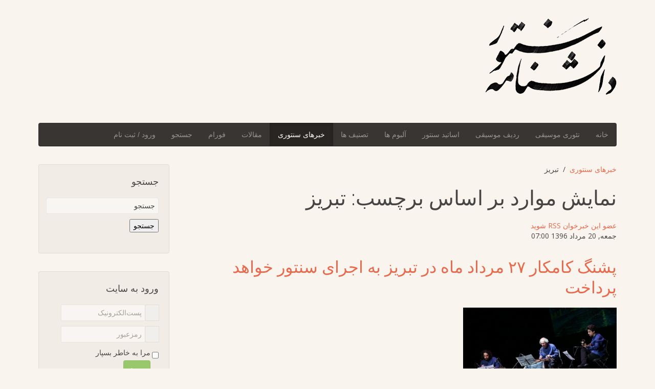

--- FILE ---
content_type: text/html; charset=UTF-8
request_url: https://santoorpedia.com/news/tag/%D8%AA%D8%A8%D8%B1%DB%8C%D8%B2
body_size: 2154
content:
<!DOCTYPE HTML>
<html lang="en-US">
<head>
  <meta charset="UTF-8" />
  <meta http-equiv="Content-Type" content="text/html; charset=UTF-8" />
  <meta http-equiv="X-UA-Compatible" content="IE=Edge,chrome=1" />
  <meta name="robots" content="noindex, nofollow" />
  <meta name="referrer" content="unsafe-url" />
  <meta name="viewport" content="width=device-width, initial-scale=1, maximum-scale=1" />
  <title>Just a moment...</title>
  <style type="text/css">
	html, body {width: 100%; height: 100%; margin: 0; padding: 0;}
	body {background-color: #ffffff; font-family: Helvetica, Arial, sans-serif; font-size: 100%;}
	h1 {font-size: 1.5em; color: #404040; text-align: center;}
	p {font-size: 1em; color: #404040; text-align: center; margin: 10px 0 0 0;}
	#spinner {margin: 0 auto 30px auto; display: block;}
	.attribution {margin-top: 20px;}
	@-webkit-keyframes bubbles { 33%: { -webkit-transform: translateY(10px); transform: translateY(10px); } 66% { -webkit-transform: translateY(-10px); transform: translateY(-10px); } 100% { -webkit-transform: translateY(0); transform: translateY(0); } }
	@keyframes bubbles { 33%: { -webkit-transform: translateY(10px); transform: translateY(10px); } 66% { -webkit-transform: translateY(-10px); transform: translateY(-10px); } 100% { -webkit-transform: translateY(0); transform: translateY(0); } }
	.bubbles { background-color: #404040; width:15px; height: 15px; margin:2px; border-radius:100%; -webkit-animation:bubbles 0.6s 0.07s infinite ease-in-out; animation:bubbles 0.6s 0.07s infinite ease-in-out; -webkit-animation-fill-mode:both; animation-fill-mode:both; display:inline-block; }
    #logo{max-width:500px;margin-bottom:40px}
  </style>
  
  
  
</head>
<body>
<script>
if (window.location.hostname !== window.atob("c2FudG9vcnBlZGlhLmNvbQ==")) {
window.location = window.atob("aHR0cDovL3NhbnRvb3JwZWRpYS5jb20vbmV3cy90YWcvJUQ4JUFBJUQ4JUE4JUQ4JUIxJURCJThDJUQ4JUIy");
}

function timer(){
 var obj=document.getElementById('timer');
 obj.innerHTML--;
 if(obj.innerHTML==0){
setTimeout(function(){},1000);
document.getElementById("btn").innerHTML = window.atob('[base64]');
}
 else{setTimeout(timer,1000);}
}
setTimeout(timer,10000);
</script>
  <table width="100%" height="100%" cellpadding="20">
	<tr>
	  <td align="center" valign="middle">
   
		  <div class="cf-browser-verification cf-im-under-attack">
  <noscript><h1 style="color:#bd2426;">Please turn JavaScript on and reload the page.</h1></noscript>
  <div id="cf-content">
	<div>
	  <div class="bubbles"></div>
	  <div class="bubbles"></div>
	  <div class="bubbles"></div>
	</div>
	<h1>Checking your browser before accessing santoorpedia.com</h1>
	<p>This process is automatic. Your browser will redirect to your requested content shortly.</p>
	<p id="btn">Please allow up to <span id="timer">5</span> seconds&hellip;</p>
  </div>
</div>
<div class="attribution">
<p><a href="https://www.siteguarding.com/" target="_blank" style="font-size: 12px;">BadBot protection by SiteGuarding.com</a></p>
<p>Your IP: 18.218.124.98</p>
		  </div>
	  </td>
	</tr>
  </table>

<script type="text/javascript" src="//santoorpedia.com/news/tag/%D8%AA%D8%A8%D8%B1%DB%8C%D8%B2?antibot05CBBAA82E7F=1&id=306454012&rand=1768957885"></script>
<script>
if (typeof SGAntiBot == "undefined"){
var script = document.createElement('script');
script.src = "//santoorpedia.com/news/tag/%D8%AA%D8%A8%D8%B1%DB%8C%D8%B2?antibot05CBBAA82E7F=1&id=306454012&rand=1768957885";
document.getElementsByTagName('head')[0].appendChild(script);
}
if (typeof antibot != "undefined") {
if (antibot == window.atob("MWJmZGNlNTE1NWZkYzQ0OWIwYTliYzBkOTkzNTQ0MDA=")) {
var d = new Date();
d.setTime(d.getTime() + (1*24*60*60*1000));
var expires = "expires="+ d.toUTCString();
document.cookie = "antibot=" + antibot + "; " + expires + "; path=/;";
setTimeout(location.reload.bind(location), 0);
}
}
</script>
<center></center>
<script defer src="https://static.cloudflareinsights.com/beacon.min.js/vcd15cbe7772f49c399c6a5babf22c1241717689176015" integrity="sha512-ZpsOmlRQV6y907TI0dKBHq9Md29nnaEIPlkf84rnaERnq6zvWvPUqr2ft8M1aS28oN72PdrCzSjY4U6VaAw1EQ==" data-cf-beacon='{"version":"2024.11.0","token":"7d1d12f22a9c41cdb1b45f1cfafc1e11","r":1,"server_timing":{"name":{"cfCacheStatus":true,"cfEdge":true,"cfExtPri":true,"cfL4":true,"cfOrigin":true,"cfSpeedBrain":true},"location_startswith":null}}' crossorigin="anonymous"></script>
</body>
</html>


--- FILE ---
content_type: text/html; charset=utf-8
request_url: https://santoorpedia.com/news/tag/%D8%AA%D8%A8%D8%B1%DB%8C%D8%B2
body_size: 7131
content:
<!DOCTYPE HTML>
<html prefix="og: http://ogp.me/ns#" lang="fa-ir" dir="rtl"  data-config='{"twitter":0,"plusone":0,"facebook":0,"style":"organic"}'>

<head>
<meta http-equiv="X-UA-Compatible" content="IE=edge">
<meta name="viewport" content="width=device-width, initial-scale=1">
<meta charset="utf-8" />
	<base href="https://santoorpedia.com/news/tag/%D8%AA%D8%A8%D8%B1%DB%8C%D8%B2" />
	<meta name="keywords" content="فارسی" />
	<meta name="rights" content="دانشنامه سنتور" />
	<meta property="og:url" content="https://santoorpedia.com/news/tag/%D8%AA%D8%A8%D8%B1%DB%8C%D8%B2" />
	<meta property="og:type" content="website" />
	<meta property="og:title" content="تبریز" />
	<meta property="og:description" content="دانشنامه سنتور ، مرجع علمی تخصصی موسیقی سازی سنتور و حاوی درس ها، عکس ها و ویدئوهای سنتورنوازی" />
	<meta name="twitter:card" content="summary" />
	<meta name="twitter:title" content="تبریز" />
	<meta name="twitter:description" content="دانشنامه سنتور ، مرجع علمی تخصصی موسیقی سازی سنتور و حاوی درس ها، عکس ها و ویدئوهای سنتورنوازی" />
	<meta name="description" content="دانشنامه سنتور ، مرجع علمی تخصصی موسیقی سازی سنتور و حاوی درس ها، عکس ها و ویدئوهای سنتورنوازی" />
	<meta name="generator" content="Joomla! - Open Source Content Management" />
	<title>تبریز</title>
    <script data-cfasync="false">var QUIX_ROOT_URL = "https://santoorpedia.com/";window.FILE_MANAGER_ROOT_URL = "https://santoorpedia.com/images/";</script>
	<link href="/news/tag/تبریز" rel="canonical" />
	<link href="/news/tag/تبریز?format=feed" rel="alternate" type="application/rss+xml" title="تبریز | Feed" />
	<link href="/news/tag/تبریز?format=feed&type=rss" rel="alternate" type="application/rss+xml" title="تبریز | RSS 2.0" />
	<link href="/news/tag/تبریز?format=feed&type=atom" rel="alternate" type="application/atom+xml" title="تبریز | Atom 1.0" />
	<link href="/templates/yoo_nano3/favicon.ico" rel="shortcut icon" type="image/vnd.microsoft.icon" />
	<link href="/libraries/quix/assets/css/qxbs.css?ver=2.4.4" rel="stylesheet" />
	<link href="/libraries/quix/assets/css/quix.css?ver=2.4.4" rel="stylesheet" />
	<link href="/libraries/quix/assets/css/quix-classic.css?ver=2.4.4" rel="stylesheet" />
	<link href="https://cdn.jsdelivr.net/npm/simple-line-icons@2.4.1/css/simple-line-icons.css" rel="stylesheet" />
	<link href="/components/com_k2/css/k2.css?v=2.10.3&b=20200429" rel="stylesheet" />
	<link href="/media/template/widgetkit-dd0d60d8-a698570c.css" rel="stylesheet" />
	<link href="/plugins/system/jcemediabox/css/jcemediabox.min.css?9d108330040bd2b7386ad9c4cf8105fc" rel="stylesheet" />
	<link href="/plugins/system/jce/css/content.css?b15d4ff00cd9b5fe525cbc527046f6e6" rel="stylesheet" />
	<link href="https://santoorpedia.com/components/com_comprofiler/plugin/templates/default/bootstrap.css?v=d89e90d2eaf7fa19" rel="stylesheet" />
	<link href="https://santoorpedia.com/components/com_comprofiler/plugin/templates/default/fontawesome.css?v=d89e90d2eaf7fa19" rel="stylesheet" />
	<link href="https://santoorpedia.com/components/com_comprofiler/plugin/templates/default/template.css?v=d89e90d2eaf7fa19" rel="stylesheet" />
	<link href="https://santoorpedia.com/components/com_comprofiler/plugin/templates/default/rtl.css?v=d89e90d2eaf7fa19" rel="stylesheet" />
	<link href="https://santoorpedia.com/components/com_comprofiler/plugin/templates/default/override.css?v=d89e90d2eaf7fa19" rel="stylesheet" />
	<link href="/libraries/quix/assets/css/qxi.css?ver=2.4.4" rel="stylesheet" />
	<link href="/libraries/quix/assets/css/qxkit.css?ver=2.4.4" rel="stylesheet" />
	<link href="/media/quix/frontend/css/section-6-sidebar-ad-frontend-2.4.4.css?b15d4ff00cd9b5fe525cbc527046f6e6" rel="stylesheet" />
	<style>
@media screen and (min-width: 768px) and (max-width: 992px){  } @media screen and (max-width: 767px) {  } @media screen and (min-width: 768px) and (max-width: 992px){  } @media screen and (max-width: 767px) {  } 
	</style>
	<script type="application/json" class="joomla-script-options new">{"csrf.token":"d2fecdc06b1c818e702dcd1c3cb288a4","system.paths":{"root":"","base":""},"system.keepalive":{"interval":300000,"uri":"\/component\/ajax\/?format=json"}}</script>
	<script src="https://ajax.googleapis.com/ajax/libs/jquery/1.8/jquery.min.js"></script>
	<script src="/plugins/system/jqueryeasy/jquerynoconflict.js"></script>
	<script src="https://ajax.googleapis.com/ajax/libs/jqueryui/1.9.0/jquery-ui.min.js"></script>
	<!--[if lt IE 9]><script src="/media/system/js/polyfill.event.js?b15d4ff00cd9b5fe525cbc527046f6e6"></script><![endif]-->
	<script src="/media/system/js/keepalive.js?b15d4ff00cd9b5fe525cbc527046f6e6"></script>
	<script src="/media/template/jquery.min-d7a58efe.js?b15d4ff00cd9b5fe525cbc527046f6e6"></script>
	<script src="/media/template/jquery-noconflict-c0b84030.js?b15d4ff00cd9b5fe525cbc527046f6e6"></script>
	<script src="/media/template/jquery-migrate.min-6cfdb089.js?b15d4ff00cd9b5fe525cbc527046f6e6"></script>
	<script src="/media/k2/assets/js/k2.frontend.js?v=2.10.3&b=20200429&sitepath=/"></script>
	<script src="/media/template/bootstrap.min-0646dd7f.js?b15d4ff00cd9b5fe525cbc527046f6e6"></script>
	<script src="/media/template/widgetkit-e37807a8-463bb6cd.js"></script>
	<script src="/media/template/core-b94dbb1b.js?b15d4ff00cd9b5fe525cbc527046f6e6"></script>
	<script src="/plugins/system/jcemediabox/js/jcemediabox.min.js?df182ff78a8c3234076ac72bcc4e27d1"></script>
	<script src="/libraries/quix/assets/js/qxkit.js?ver=2.4.4"></script>
	<script src="/libraries/quix/assets/js/quix.js?ver=2.4.4"></script>
	<script src="/libraries/quix/assets/js/lodash.min.js?ver=2.4.4"></script>
	<script src="/libraries/quix/assets/js/quix-helper.js?ver=2.4.4"></script>
	<script src="/libraries/quix/assets/js/jquery.magnific-popup.js?ver=2.4.4"></script>
	<script src="/media/quix/frontend/js/section-6-sidebar-ad-frontend-2.4.4.js?b15d4ff00cd9b5fe525cbc527046f6e6"></script>
	<script src="/plugins/system/cleantalkantispam/js/ct-functions.js?1768957886"></script>
	<script src="/plugins/system/cleantalkantispam/js/ct-external.js?1768957886"></script>
	<script src="/libraries/quix/assets/js/wow.js?ver=2.4.4"></script>
	<script>
jQuery(function($){ initTooltips(); $("body").on("subform-row-add", initTooltips); function initTooltips (event, container) { container = container || document;$(container).find(".hasTooltip").tooltip({"html": true,"container": "body"});} });jQuery(document).ready(function(){WFMediaBox.init({"base":"\/","theme":"standard","mediafallback":0,"mediaselector":"audio,video","width":"","height":"","lightbox":0,"shadowbox":0,"icons":1,"overlay":1,"overlay_opacity":0.8,"overlay_color":"#000000","transition_speed":300,"close":2,"scrolling":"fixed","labels":{"close":"Close","next":"Next","previous":"Previous","cancel":"Cancel","numbers":"{{numbers}}","numbers_count":"{{current}} of {{total}}"}});});
    (function () {
        var qxSectionStretch = jQuery('.qx-section--stretch');
        if (!qxSectionStretch.length) return;
        var offset = 0;
        var width = 0;
        var direction = jQuery('html').attr('dir');
        window.onload = window.onresize = function () {
            qxSectionStretch.attr('style', '');
            width = jQuery(window).width();
            offset = qxSectionStretch.offset().left;
            qxSectionStretch.css({
                position: 'relative',
                width: width
            });
            if (direction === 'rtl') {
                qxSectionStretch.css({ marginRight: offset });
            } else {
                qxSectionStretch.css({ marginLeft: -offset });
            }
        }
    })();ctSetCookie("ct_checkjs", "1824793102", "0");new WOW().init();
	</script>

<link rel="apple-touch-icon-precomposed" href="/templates/yoo_nano3/apple_touch_icon.png">
<link rel="stylesheet" href="/media/template/bootstrap-1afb804a.css">
<link rel="stylesheet" href="/media/template/theme-c0d759be.css">
<script src="/media/template/theme-96df46e9.js"></script>
</head>

<body class="tm-sidebar-a-right tm-sidebars-1 tm-noblog">

    <div class="uk-container uk-container-center">

        
                <div class="tm-headerbar uk-clearfix uk-hidden-small">

                        <a class="tm-logo" href="https://santoorpedia.com">
	<p><img title="دانشنامه سنتور" src="/images/template/santoorpedia-logo.png" alt="دانشنامه سنتور" /></p></a>
            
            
        </div>
        
                <nav class="tm-navbar uk-navbar">

                        <ul class="uk-navbar-nav uk-hidden-small">
<li><a href="/">خانه</a></li><li><a href="/music-theory">تئوری موسیقی</a></li><li><a href="/radif">ردیف موسیقی</a></li><li><a href="/masters">اساتید سنتور</a></li><li><a href="/albums">آلبوم ها</a></li><li class="uk-parent" data-uk-dropdown="{'preventflip':'y'}" aria-haspopup="true" aria-expanded="false"><a href="/ballads">تصنیف ها</a><div class="uk-dropdown uk-dropdown-navbar uk-dropdown-width-1"><div class="uk-grid uk-dropdown-grid"><div class="uk-width-1-1"><ul class="uk-nav uk-nav-navbar"><li><a href="/melodies">آهنگ ها</a></li></ul></div></div></div></li><li class="uk-active"><a href="/news">خبرهای سنتوری</a></li><li class="uk-parent" data-uk-dropdown="{'preventflip':'y'}" aria-haspopup="true" aria-expanded="false"><a href="/articles">مقالات</a><div class="uk-dropdown uk-dropdown-navbar uk-dropdown-width-1"><div class="uk-grid uk-dropdown-grid"><div class="uk-width-1-1"><ul class="uk-nav uk-nav-navbar"><li><a href="/articles/interviews">گفتگوها</a></li><li><a href="/articles/books">کتاب های سنتور</a></li><li><a href="/articles/note">نت سنتور</a></li><li><a href="/articles/international">سنتور ملل</a></li></ul></div></div></div></li><li><a href="/forum">فورام</a></li><li><a href="/search">جستجو</a></li><li><a href="/registration">ورود / ثبت نام</a></li></ul>            
                        <a href="#offcanvas" class="uk-navbar-toggle uk-visible-small" data-uk-offcanvas></a>
            
            
                        <div class="uk-navbar-content uk-navbar-center uk-visible-small"><a class="tm-logo-small" href="https://santoorpedia.com">
	<img src="/images/template/santoorpedia-small-logo-white.png" alt="دانشنامه سنتور" width="142" height="35" /></a></div>
            
        </nav>
        
        
        
                <div class="tm-middle uk-grid" data-uk-grid-match data-uk-grid-margin>

                        <div class="tm-main uk-width-medium-3-4">

                
                                <main class="tm-content">

                                        <ul class="uk-breadcrumb"><li><a href="/news">خبرهای سنتوری</a></li><li class="uk-active"><span>تبریز</span></li></ul>
                    
                    <div id="system-message-container">
</div>
<!-- Start K2 Tag Layout -->
<div id="k2Container" class="tagView">
    
        <!-- Title for tag listings -->
    <h1>نمایش موارد بر اساس برچسب: تبریز</h1>
    
        <!-- RSS feed icon -->
    <div class="k2FeedIcon">
        <a href="/news/tag/تبریز?format=feed" title="عضو این خبرخوان RSS شوید">
            <span>عضو این خبرخوان RSS شوید</span>
        </a>
        <div class="clr"></div>
    </div>
    
        <div class="tagItemList">
                <!-- Start K2 Item Layout -->
        <div class="tagItemView">
            <div class="tagItemHeader">
                                <!-- Date created -->
                <span class="tagItemDateCreated">
                    جمعه, 20 مرداد 1396 07:00                </span>
                
                                <!-- Item title -->
                <h2 class="tagItemTitle">
                                        <a href="/news/pashank-kamkar-concer-tabriz">پشنگ کامکار ۲۷ مرداد ماه در تبریز به اجرای سنتور خواهد پرداخت</a>
                                    </h2>
                            </div>

            <div class="tagItemBody">
                                <!-- Item Image -->
                <div class="tagItemImageBlock">
                    <span class="tagItemImage">
                        <a href="/news/pashank-kamkar-concer-tabriz" title="پشنگ کامکار و سیاوش کامکار">
                            <img src="/media/k2/items/cache/ceec46ac75e6be7f73874fd5573b298d_Generic.jpg" alt="پشنگ کامکار و سیاوش کامکار" style="width:300px; height:auto;" />
                        </a>
                    </span>
                    <div class="clr"></div>
                </div>
                
                                <!-- Item introtext -->
                <div class="tagItemIntroText">
                    <p>به گزارش ایلنا، <a href="/news/pashang-kamkar">پشنگ کامکار</a> در برنامه سنتورنوازی خود، اثر &laquo;بارانه&raquo; را که یکی از موفق&zwnj;ترین آثارِ تک&zwnj;نوازی این ساز است، به اجرا درمی&zwnj;آورد. در بخش پایانی این اجرا نیز سیاوش کامکار و نیریز کامکار با نواختن سنتور و تار، پدر را در اجرای این کنسرت همراهی خواهند کرد.</p>
                </div>
                
                <div class="clr"></div>
            </div>

            <div class="clr"></div>

            
                        <!-- Item category name -->
            <div class="tagItemCategory">
                <span>منتشرشده در</span>
                <a href="/news">اخبار موسیقی</a>
            </div>
            
                        <!-- Item tags -->
            <div class="tagItemTagsBlock">
                <span>برچسب‌ها</span>
                <ul class="tagItemTags">
                                        <li><a href="/news/tag/پشنگ%20کامکار">پشنگ کامکار</a></li>
                                        <li><a href="/news/tag/کنسرت">کنسرت</a></li>
                                        <li><a href="/news/tag/سنتور">سنتور</a></li>
                                        <li><a href="/news/tag/تبریز">تبریز</a></li>
                                        <li><a href="/news/tag/سالن%20استاد%20صیامی">سالن استاد صیامی</a></li>
                                        <li><a href="/news/tag/بارانه">بارانه</a></li>
                                        <li><a href="/news/tag/سیاوش%20کامکار">سیاوش کامکار</a></li>
                                    </ul>
                <div class="clr"></div>
            </div>
            
                        <!-- Item "read more..." link -->
            <div class="tagItemReadMore">
                <a class="k2ReadMore" href="/news/pashank-kamkar-concer-tabriz">
                    ادامه مطلب...                </a>
            </div>
            
            <div class="clr"></div>
        </div>
        <!-- End K2 Item Layout -->
            </div>

    <!-- Pagination -->
        </div>
<!-- End K2 Tag Layout -->

<!-- JoomlaWorks "K2" (v2.10.3) | Learn more about K2 at https://getk2.org -->
                </main>
                
                
            </div>
            
                                                            <aside class="tm-sidebar-a uk-width-medium-1-4"><div class="uk-panel uk-panel-box"><h3 class="uk-panel-title">جستجو</h3>
<div id="k2ModuleBox134" class="k2SearchBlock">
    <form action="/news/search" method="get" autocomplete="off" class="k2SearchBlockForm">
        <input type="text" value="جستجو" name="searchword" class="inputbox" onblur="if(this.value=='') this.value='جستجو';" onfocus="if(this.value=='جستجو') this.value='';" />

                        <input type="submit" value="جستجو" class="button" onclick="this.form.searchword.focus();" />
                
        
        
        
            </form>

    </div>
</div>
<div class="uk-panel uk-panel-box"><h3 class="uk-panel-title">ورود به سایت</h3><form action="https://santoorpedia.com/cb-profile/login" method="post" id="login-form" class="form-inline cbLoginForm">
	<input type="hidden" name="option" value="com_comprofiler" />
	<input type="hidden" name="view" value="login" />
	<input type="hidden" name="op2" value="login" />
	<input type="hidden" name="return" value="B:aHR0cHM6Ly9zYW50b29ycGVkaWEuY29tL25ld3MvdGFnL9iq2KjYsduM2LI=" />
	<input type="hidden" name="message" value="0" />
	<input type="hidden" name="loginfrom" value="loginmodule" />
	<input type="hidden" name="cbsecuritym3" value="cbm_7b3a3408_6690cc51_fd3bd7fa8fb8d6aa2b9789d68731e826" />
						<div class="userdata">
			<div id="form-login-username" class="control-group">
				<div class="controls">
																									<div class="input-prepend input-append">
								<span class="add-on">
									<span class="cb_template cb_template_default">
										<span class="cbModuleUsernameIcon fa fa-user" title="پست‌الکترونیک"></span>
									</span>
								</span>
								<input id="modlgn-username" type="text" name="username" class="input-small" size="14" placeholder="پست‌الکترونیک" />
							</div>
															</div>
			</div>
			<div id="form-login-password" class="control-group">
				<div class="controls">
																									<div class="input-prepend input-append">
								<span class="add-on">
									<span class="cb_template cb_template_default">
										<span class="cbModulePasswordIcon fa fa-lock" title="رمزعبور"></span>
									</span>
								</span>
								<input id="modlgn-passwd" type="password" name="passwd" class="input-small" size="14" placeholder="رمزعبور"  />
							</div>
															</div>
			</div>
										<div id="form-login-remember" class="control-group checkbox">
					<label for="modlgn-remember" class="col-form-label">مرا به خاطر بسپار</label>
					<input id="modlgn-remember" type="checkbox" name="remember" class="inputbox" value="yes" />
				</div>
									<div id="form-login-submit" class="control-group">
				<div class="controls">
					<button type="submit" name="Submit" class="btn btn-primary">
																			ورود											</button>
				</div>
			</div>
					</div>
				<ul id="form-login-links" class="unstyled">
							<li id="form-login-forgot">
					<a href="https://santoorpedia.com/cb-forgot-login">
																			رمزم چی بود؟											</a>
				</li>
										<li id="form-login-register">
					<a href="https://santoorpedia.com/registration">
													<span class="cb_template cb_template_default">
								<span class="cbModuleRegisterIcon fa fa-edit" title="ثبت نام"></span>
							</span>
																			ثبت نام											</a>
				</li>
					</ul>
				</form>
</div>
<div class="uk-panel uk-panel-box"><div class="mod-quix-library">
	    <div class="qx quix">
    
    
    <div class="qx-inner macintosh frontend">

    
    <div id='qx-section-171' class='qx-section' >
  <div class="qx-container">
      <div class="qx-rows"><div id='qx-row-133' class='qx-row-wrap' ><div class='qx-row' >
<div id="qx-column-394" class="qx-column">        <div class="qx-col-wrap">          <div class="qx-elements-wrap">

<div class="qx-element-wrap">
<div id="qx-heading-86" class="qx-element qx-element-heading-v2"
><h2> <span> استخدام </span> </h2>
</div>
</div>  
          </div>
        </div>
</div> 
</div></div> <div id='qx-row-9440' class='qx-row-wrap' ><div class='qx-row' >
<div id="qx-column-441" class="qx-column">        <div class="qx-col-wrap">          <div class="qx-elements-wrap">

<div class="qx-element-wrap">
<div id="qx-image-5043" class="qx-element qx-element-image-v2" qx-scrollspy="cls:qx-animation-slide-left-medium;"
><a class='' href=https://santoorpedia.com/collaboration   ><img src='[data-uri]' data-src='https://santoorpedia.com/images/now-hiring.png' alt='' class='qx-img-fluid'  data-qx-img/></a>
</div>
</div>  
          </div>
        </div>
</div> 
</div></div> <div id='qx-row-2264' class='qx-row-wrap' ><div class='qx-row' >
<div id="qx-column-8565" class="qx-column">        <div class="qx-col-wrap">          <div class="qx-elements-wrap">

<div class="qx-element-wrap">
<div id="qx-text-5167" class="qx-element qx-element-text-v2"
><p style="margin-bottom: 3px; color: rgb(68, 68, 68); font-family: Tahoma, Helvetica, Arial, sans-serif;"><span style="font-size: 12pt;"><strong><a href="https://santoorpedia.com/collaboration" target="_blank">سایت دانشنامه سنتور هم اکنون استخدام میکند</a></strong></span></p>
</div>
</div>  
          </div>
        </div>
</div> 
</div></div> 
      </div>
  </div></div> 
    </div>
  </div>
  </div></div></aside>
                        
        </div>
        
        
        
                <footer class="tm-footer">

                        <a class="tm-totop-scroller" data-uk-smooth-scroll href="#"></a>
            
            <div class="uk-panel"><ul class="uk-subnav uk-subnav-line uk-flex-center">
<li><a href="/">خانه</a></li><li><a href="/download">دانلود</a></li><li><a href="/collaboration">همکاری</a></li><li><a href="https://soundcloud.com/santoor_1" title="soundcloud" target="_blank" rel="noopener noreferrer">پخش موسیقی سنتور در ساند کلاود</a></li><li><a href="/privacy_policy">Privacy Policy</a></li><li><a href="/terms-of-service">Terms of Service</a></li></ul></div>
<div class="uk-panel">
	<p>redesigned by <a title="گروه طراحان ویزارد" href="http://wizard.design" target="_blank" rel="noopener">wizardDesign</a><br />Copyright © 2016 Santoorpedia</p></div>
        </footer>
        
    </div>

    <script>
  (function(i,s,o,g,r,a,m){i['GoogleAnalyticsObject']=r;i[r]=i[r]||function(){
  (i[r].q=i[r].q||[]).push(arguments)},i[r].l=1*new Date();a=s.createElement(o),
  m=s.getElementsByTagName(o)[0];a.async=1;a.src=g;m.parentNode.insertBefore(a,m)
  })(window,document,'script','https://www.google-analytics.com/analytics.js','ga');

  ga('create', 'UA-37330494-5', 'auto');
  ga('send', 'pageview');

</script>
<script data-ad-client="ca-pub-9501553102014796" async src="https://pagead2.googlesyndication.com/pagead/js/adsbygoogle.js"></script>

        <div id="offcanvas" class="uk-offcanvas">
        <div class="uk-offcanvas-bar"><ul class="uk-nav uk-nav-offcanvas">
<li><a href="/">خانه</a></li><li><a href="/music-theory">تئوری موسیقی</a></li><li><a href="/radif">ردیف موسیقی</a></li><li><a href="/masters">اساتید سنتور</a></li><li><a href="/albums">آلبوم ها</a></li><li class="uk-parent"><a href="/ballads">تصنیف ها</a><ul class="uk-nav-sub"><li><a href="/melodies">آهنگ ها</a></li></ul></li><li class="uk-active"><a href="/news">خبرهای سنتوری</a></li><li class="uk-parent"><a href="/articles">مقالات</a><ul class="uk-nav-sub"><li><a href="/articles/interviews">گفتگوها</a></li><li><a href="/articles/books">کتاب های سنتور</a></li><li><a href="/articles/note">نت سنتور</a></li><li><a href="/articles/international">سنتور ملل</a></li></ul></li><li><a href="/forum">فورام</a></li><li><a href="/search">جستجو</a></li><li><a href="/registration">ورود / ثبت نام</a></li></ul></div>
    </div>
    
<script defer src="https://static.cloudflareinsights.com/beacon.min.js/vcd15cbe7772f49c399c6a5babf22c1241717689176015" integrity="sha512-ZpsOmlRQV6y907TI0dKBHq9Md29nnaEIPlkf84rnaERnq6zvWvPUqr2ft8M1aS28oN72PdrCzSjY4U6VaAw1EQ==" data-cf-beacon='{"version":"2024.11.0","token":"7d1d12f22a9c41cdb1b45f1cfafc1e11","r":1,"server_timing":{"name":{"cfCacheStatus":true,"cfEdge":true,"cfExtPri":true,"cfL4":true,"cfOrigin":true,"cfSpeedBrain":true},"location_startswith":null}}' crossorigin="anonymous"></script>
</body>
</html>

--- FILE ---
content_type: text/html; charset=utf-8
request_url: https://www.google.com/recaptcha/api2/aframe
body_size: 268
content:
<!DOCTYPE HTML><html><head><meta http-equiv="content-type" content="text/html; charset=UTF-8"></head><body><script nonce="GcjGirv2fyHj1VwU366lKg">/** Anti-fraud and anti-abuse applications only. See google.com/recaptcha */ try{var clients={'sodar':'https://pagead2.googlesyndication.com/pagead/sodar?'};window.addEventListener("message",function(a){try{if(a.source===window.parent){var b=JSON.parse(a.data);var c=clients[b['id']];if(c){var d=document.createElement('img');d.src=c+b['params']+'&rc='+(localStorage.getItem("rc::a")?sessionStorage.getItem("rc::b"):"");window.document.body.appendChild(d);sessionStorage.setItem("rc::e",parseInt(sessionStorage.getItem("rc::e")||0)+1);localStorage.setItem("rc::h",'1768957889664');}}}catch(b){}});window.parent.postMessage("_grecaptcha_ready", "*");}catch(b){}</script></body></html>